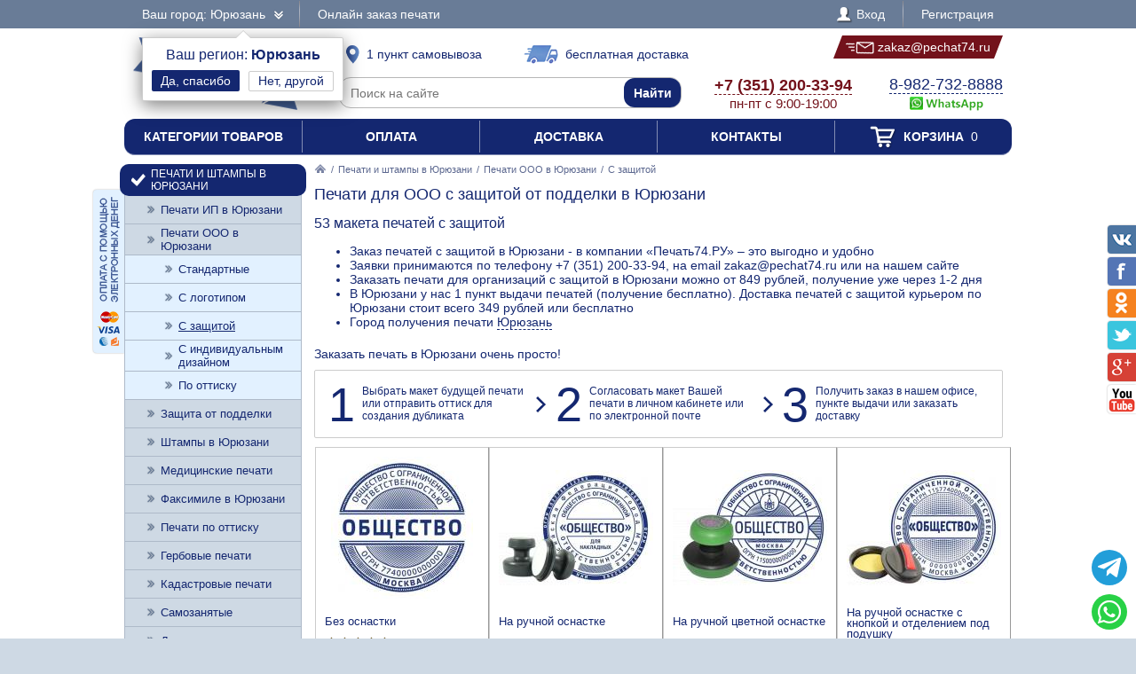

--- FILE ---
content_type: text/html; charset=UTF-8
request_url: https://pechat74.ru/zakaz/pechati-ooo/s-zaschitoi/yuryuzan
body_size: 9434
content:
<!DOCTYPE html PUBLIC "-//W3C//DTD XHTML 1.0 Transitional//EN" "http://www.w3.org/TR/xhtml1/DTD/xhtml1-transitional.dtd"> <html xmlns="http://www.w3.org/1999/xhtml"> <head> <meta http-equiv="Content-Type" content="text/html; charset=UTF-8" /> <title>Печати для ООО с защитой от подделки в Юрюзани от 849 рублей - доставка по Юрюзани 349 рублей или бесплатно, 1 пункт выдачи печатей</title> <link rel="shortcut icon" href="/favicon.ico" /> <link rel="alternate" media="only screen and (max-width: 640px)" href="https://m.pechat74.ru/zakaz/pechati-ooo/s-zaschitoi/yuryuzan" /> <link rel="stylesheet" type="text/css" href="/js/jquery-ui/jquery-ui.min.css" /> <link rel="stylesheet" type="text/css" href="/js/fancybox/source/jquery.fancybox.css" /> <link rel="stylesheet" type="text/css" href="/js/arcticmodal/jquery.arcticmodal.css" /> <link rel="stylesheet" type="text/css" href="/js/leaflet/leaflet.css" /> <link rel="stylesheet" type="text/css" href="/js/Leaflet.fullscreen-gh-pages/dist/leaflet.fullscreen.css" /> <link rel="stylesheet" type="text/css" href="/css/admin.css" /> <link rel="stylesheet" type="text/css" href="/css/styles.css" /> <script type="text/javascript" src="/js/jquery.min.js"></script> <script type="text/javascript" src="/js/jquery.mobile.min.js"></script> <script type="text/javascript" src="/js/jquery.mousewheel.min.js"></script> <script type="text/javascript" src="/js/jquery-ui/jquery-ui.min.js"></script> <script type="text/javascript" src="/js/fancybox/source/jquery.fancybox.pack.js"></script> <script type="text/javascript" src="/js/arcticmodal/jquery.arcticmodal.min.js"></script> <script type="text/javascript" src="/js/jquery.mask.min.js"></script> <script type="text/javascript" src="/js/clipboard.min.js"></script> <script type="text/javascript" src="/js/leaflet/leaflet.js"></script> <script type="text/javascript" src="/js/Leaflet.fullscreen-gh-pages/dist/Leaflet.fullscreen.min.js"></script> <script type="text/javascript">var change_city_url='/zakaz/pechati-ooo/s-zaschitoi';</script> <script type="text/javascript" src="/js/scripts.js"></script> <script type="text/javascript" src="/js/admin.js?m=1769753050"></script> <script type="text/javascript">setInterval(function(){$.get('/auth.php');},540000);</script> </head> <body class="unselectable"> <div class="wrapper"> <div class="top_bg"> <div class="top"> <div class="top_city"> <a class="change_city_link">Ваш город: Юрюзань <span class="top_city_icon"></span></a> <div class="top_city_confirm"> <span class="top_city_confirm_name">Ваш регион: <span class="top_city_confirm_bold">Юрюзань</span></span><br /> <form action="/city.php" method="post"> <input type="hidden" name="id" value="15000022" /> <input type="hidden" name="url" value="/zakaz/pechati-ooo/s-zaschitoi/yuryuzan" /> <input type="submit" value="Да, спасибо" /> </form><a class="change_city_link">Нет, другой</a></div> </div> <ul class="top_menu"> <li><a href="/order">Онлайн заказ печати</a></li> </ul> <ul class="top_menu top_menu_right"> <li><a class="modal" href="/login"><span class="top_user"><span class="top_user_icon"></span> Вход</span></a></li> <li><a class="modal" href="/register">Регистрация</a></li> </ul> <div class="clear"></div> </div> </div> <div class="header"> <a class="header_logo" href="/yuryuzan"><span class="header_logo_top">интернет-магазин</span> <img src="/img/logo/74.png" alt="Печать74.РУ" /> <span class="header_logo_bottom">печати и штампы</span></a> <a class="header_delivery_pickup" href="/contacts/yuryuzan"><span class="header_delivery_icon header_delivery_icon_pickup"></span>1 пункт самовывоза</a> <a class="header_delivery_door" href="/delivery/yuryuzan"><span class="header_delivery_icon header_delivery_icon_door"></span>бесплатная доставка</a> <a class="header_mail" href="mailto:zakaz@pechat74.ru" data-clipboard-text="zakaz@pechat74.ru" onclick="return false"><span class="header_mail_left"></span> <img src="/img/mail.png" alt="pic" /> zakaz@pechat74.ru <span class="header_mail_right"></span></a> <form class="header_search" action="https://ya.ru/search/" method="get"><input type="hidden" name="site" value="pechat74.ru" /><input type="text" name="text" placeholder="Поиск на сайте" /><input type="submit" value="Найти" /></form> <div class="header_contacts"><a href="tel:+73512003394"><big>+7 (351) 200-33-94</big><br />пн-пт с 9:00-19:00</a></div> <div class="header_feedback"><a target="_blank" href="https://wa.me/79827328888?text=%D0%97%D0%B4%D1%80%D0%B0%D0%B2%D1%81%D1%82%D0%B2%D1%83%D0%B9%D1%82%D0%B5%21+%D0%A5%D0%BE%D1%87%D1%83+%D0%B7%D0%B0%D0%BA%D0%B0%D0%B7%D0%B0%D1%82%D1%8C+%D0%9F%D0%B5%D1%87%D0%B0%D1%82%D0%B8+%D0%B4%D0%BB%D1%8F+%D0%BE%D1%80%D0%B3%D0%B0%D0%BD%D0%B8%D0%B7%D0%B0%D1%86%D0%B8%D0%B9+%D1%81+%D0%B7%D0%B0%D1%89%D0%B8%D1%82%D0%BE%D0%B9+%D0%B2+%D0%AE%D1%80%D1%8E%D0%B7%D0%B0%D0%BD%D0%B8"><big>8-982-732-8888</big><br />&nbsp;<img src="/img/header_whatsapp.png" alt="WhatsApp" /></a>&nbsp;</div> <div class="clear"></div> </div> <ul class="header_menu"><li><a href="/categories">Категории товаров</a></li><li><a href="/payment">Оплата</a></li><li><a href="/delivery/yuryuzan">Доставка</a></li><li><a href="/contacts/yuryuzan">Контакты</a></li><li><a href="/cart"><span class="header_cart"><span class="header_cart_icon"></span> Корзина<span class="header_cart_count"> 0</span></span></a></li></ul> <div class="layout_wrapper"> <div class="layout"> <div class="layout_center"> <div class="content"> <div class="nav"><a href="/yuryuzan"><img src="/img/root.png" alt="Главная" /></a> / <a href="/zakaz/yuryuzan">Печати и штампы в Юрюзани</a> / <a href="/zakaz/pechati-ooo/yuryuzan">Печати ООО в Юрюзани</a> / <span>С защитой</span></div> <h1>Печати для ООО с защитой от подделки в Юрюзани</h1> <h2>53 макета печатей с защитой</h2> <p><ul> <li>Заказ печатей с защитой в Юрюзани - в компании «Печать74.РУ» – это выгодно и удобно</li> <li>Заявки принимаются по телефону +7 (351) 200-33-94, на email zakaz@pechat74.ru или на нашем сайте</li> <li>Заказать печати для организаций с защитой в Юрюзани можно от 849 рублей, получение уже через 1-2 дня</li> <li> В Юрюзани у нас 1 пункт выдачи печатей (получение бесплатно). Доставка печатей с защитой курьером по Юрюзани стоит всего 349 рублей или бесплатно </li> <li>Город получения печати <a class="change_city_link" style="border-bottom:1px dashed #142770">Юрюзань</a></li> </ul> </p> <div class="root_dev_steps_title">Заказать печать в Юрюзани очень просто!</div> <div class="root_dev_steps"><ul><li><span>1</span> Выбрать макет будущей печати или отправить оттиск для создания дубликата</li><li><span>2</span> Согласовать макет Вашей печати в личном кабинете или по электронной почте</li><li><span>3</span> Получить заказ в нашем офисе, пункте выдачи или заказать доставку</li></ul></div> <div class="items_list_wrapper"><ul class="items_list"><li><div class="items_list_item"> <table class="items_list_link"> <tr><td class="items_list_photo"><a href="/zakaz/pechati-ooo/s-zaschitoi/619330-bez-osnastki"><img src="/resize/list/files/models/29z-01.jpg" alt="" data-hover="/resize/list/files/models/ooo-zsch-2.jpg|/resize/list/files/models/pechati-obrazec-ooo-79.jpg|/resize/list/files/models/ooo-11-2.jpg" /></a></td></tr> <tr><td class="items_list_name"><a href="/zakaz/pechati-ooo/s-zaschitoi/619330-bez-osnastki">Без оснастки</a></td></tr> </table> <div class="stars_bg item_rating" data-url="/rate.php" data-item="619330" data-token="c996500b670166e9c1da71220de58d1d"><div class="stars" style="width:100%"></div></div> <div class="items_list_price">от 849 руб.</div> <a class="items_list_order" href="/zakaz/pechati-ooo/s-zaschitoi/619330-bez-osnastki">Подробнее</a> <div class="clear"></div> </div></li><li><div class="items_list_item"> <table class="items_list_link"> <tr><td class="items_list_photo"><a href="/zakaz/pechati-ooo/s-zaschitoi/745813-na-ruchnoi-osnastke"><img src="/resize-ml/files/models/pechati-obrazec-ooo-79.jpg/files/items/dsc02283.png/photo.jpg" alt="" data-hover="/resize-ml/files/models/pechati-obrazec-ooo-40.jpg/files/items/dsc02283.png/photo.jpg|/resize-ml/files/models/08z-01.jpg/files/items/dsc02283.png/photo.jpg|/resize-ml/files/models/26z-01.jpg/files/items/dsc02283.png/photo.jpg" /></a></td></tr> <tr><td class="items_list_name"><a href="/zakaz/pechati-ooo/s-zaschitoi/745813-na-ruchnoi-osnastke">На ручной оснастке</a></td></tr> </table> <div class="item_pad_info">Без подушки</div> <div class="items_list_price">от 997 руб.</div> <a class="items_list_order" href="/zakaz/pechati-ooo/s-zaschitoi/745813-na-ruchnoi-osnastke">Подробнее</a> <div class="clear"></div> </div></li><li><div class="items_list_item"> <table class="items_list_link"> <tr><td class="items_list_photo"><a href="/zakaz/pechati-ooo/s-zaschitoi/601372-na-ruchnoi-tsvetnoi-osnastke"><img src="/resize-ml/files/models/39z-01.jpg/files/items/zelenaya.png/photo.jpg" alt="" data-hover="/resize-ml/files/models/13z-01.jpg/files/items/zelenaya.png/photo.jpg|/resize-ml/files/models/pechati-obrazec-ooo100.jpg/files/items/zelenaya.png/photo.jpg|/resize-ml/files/models/pechati-obrazec-ooo-99.jpg/files/items/zelenaya.png/photo.jpg" /></a></td></tr> <tr><td class="items_list_name"><a href="/zakaz/pechati-ooo/s-zaschitoi/601372-na-ruchnoi-tsvetnoi-osnastke">На ручной цветной оснастке</a></td></tr> </table> <div class="item_pad_info">Цветная оснастка без подушки</div> <div class="items_list_price">от 1 098 руб.</div> <a class="items_list_order" href="/zakaz/pechati-ooo/s-zaschitoi/601372-na-ruchnoi-tsvetnoi-osnastke">Подробнее</a> <div class="clear"></div> </div></li><li><div class="items_list_item"> <table class="items_list_link"> <tr><td class="items_list_photo"><a href="/zakaz/pechati-ooo/s-zaschitoi/468849-na-ruchnoi-osnastke-s-knopkoi-i-otdeleniem-pod-podushku"><img src="/resize-ml/files/models/28z-01.jpg/files/items/1-3.png/photo.jpg" alt="" data-hover="/resize-ml/files/models/14z-01.jpg/files/items/1-3.png/photo.jpg|/resize-ml/files/models/ooo-zsch-1.jpg/files/items/1-3.png/photo.jpg|/resize-ml/files/models/pechati-obrazec-ooo-47.jpg/files/items/1-3.png/photo.jpg" /></a></td></tr> <tr><td class="items_list_name"><a href="/zakaz/pechati-ooo/s-zaschitoi/468849-na-ruchnoi-osnastke-s-knopkoi-i-otdeleniem-pod-podushku">На ручной оснастке с кнопкой и отделением под подушку</a></td></tr> </table> <div class="item_pad_info">С красной кнопкой и подушкой</div> <div class="items_list_price">от 1 148 руб.</div> <a class="items_list_order" href="/zakaz/pechati-ooo/s-zaschitoi/468849-na-ruchnoi-osnastke-s-knopkoi-i-otdeleniem-pod-podushku">Подробнее</a> <div class="clear"></div> </div></li><li><div class="items_list_item"> <table class="items_list_link"> <tr><td class="items_list_photo"><a href="/zakaz/pechati-ooo/s-zaschitoi/672378-na-avtomaticheskoi-osnastke-colop-r40-s-zaschitnoi-kryshkoi"><img src="/resize-ml/files/models/pechati-obrazec-ooo-46.jpg/files/items/colop-r40-cover-1-7.png/photo.jpg" alt="" data-hover="/resize-ml/files/models/20z-01.jpg/files/items/colop-r40-cover-1-7.png/photo.jpg|/resize-ml/files/models/ooo-9.jpg/files/items/colop-r40-cover-1-7.png/photo.jpg|/resize-ml/files/models/15z-01.jpg/files/items/colop-r40-cover-1-7.png/photo.jpg" /></a></td></tr> <tr><td class="items_list_name"><a href="/zakaz/pechati-ooo/s-zaschitoi/672378-na-avtomaticheskoi-osnastke-colop-r40-s-zaschitnoi-kryshkoi">На автоматической оснастке Colop R40 с защитной крышкой</a></td></tr> </table> <div class="item_pad_info">Автоматическая оснастка с подушкой</div> <div class="items_list_price">от 1 398 руб.</div> <a class="items_list_order" href="/zakaz/pechati-ooo/s-zaschitoi/672378-na-avtomaticheskoi-osnastke-colop-r40-s-zaschitnoi-kryshkoi">Подробнее</a> <div class="clear"></div> </div></li><li><div class="items_list_item"> <table class="items_list_link"> <tr><td class="items_list_photo"><a href="/zakaz/pechati-ooo/s-zaschitoi/816617-na-avtomaticheskoi-osnastke-trodat-printy"><img src="/resize-ml/files/models/ooo-14.jpg/files/items/4642-black.png/photo.jpg" alt="" data-hover="/resize-ml/files/models/ooo-11-2.jpg/files/items/4642-black.png/photo.jpg|/resize-ml/files/models/09-05-maket-2.jpg/files/items/4642-black.png/photo.jpg|/resize-ml/files/models/03z-01.jpg/files/items/4642-black.png/photo.jpg" /></a></td></tr> <tr><td class="items_list_name"><a href="/zakaz/pechati-ooo/s-zaschitoi/816617-na-avtomaticheskoi-osnastke-trodat-printy">На автоматической оснастке Trodat Printy</a></td></tr> </table> <div class="item_pad_info">Автоматическая оснастка с подушкой</div> <div class="items_list_price">от 1 398 руб.</div> <a class="items_list_order" href="/zakaz/pechati-ooo/s-zaschitoi/816617-na-avtomaticheskoi-osnastke-trodat-printy">Подробнее</a> <div class="clear"></div> </div></li><li><div class="items_list_item"> <table class="items_list_link"> <tr><td class="items_list_photo"><a href="/zakaz/pechati-ooo/s-zaschitoi/325077-na-karmannoi-osnastke-colop-mouse"><img src="/resize-ml/files/models/prestij-zashita.jpg/files/items/colop-mouse-chernyi.png/photo.jpg" alt="" data-hover="/resize-ml/files/models/pechati-obrazec-ooo-97.jpg/files/items/colop-mouse-chernyi.png/photo.jpg|/resize-ml/files/models/pechati-obrazec-ooo-95.jpg/files/items/colop-mouse-chernyi.png/photo.jpg|/resize-ml/files/models/03z-01.jpg/files/items/colop-mouse-chernyi.png/photo.jpg" /></a></td></tr> <tr><td class="items_list_name"><a href="/zakaz/pechati-ooo/s-zaschitoi/325077-na-karmannoi-osnastke-colop-mouse">На карманной оснастке Colop Mouse</a></td></tr> </table> <div class="item_pad_info">Компактная оснастка с подушкой</div> <div class="items_list_price">от 1 498 руб.</div> <a class="items_list_order" href="/zakaz/pechati-ooo/s-zaschitoi/325077-na-karmannoi-osnastke-colop-mouse">Подробнее</a> <div class="clear"></div> </div></li><li><div class="items_list_item"> <table class="items_list_link"> <tr><td class="items_list_photo"><a href="/zakaz/pechati-ooo/s-zaschitoi/826202-na-karmannoi-osnastke-trodat-micro-9342"><img src="/resize-ml/files/models/ooo-zsch-7.jpg/files/items/trodat-9342-black.jpg/photo.jpg" alt="" data-hover="/resize-ml/files/models/ooo-15.jpg/files/items/trodat-9342-black.jpg/photo.jpg|/resize-ml/files/models/ooo-zsch-6.jpg/files/items/trodat-9342-black.jpg/photo.jpg|/resize-ml/files/models/10z-01.jpg/files/items/trodat-9342-black.jpg/photo.jpg" /></a></td></tr> <tr><td class="items_list_name"><a href="/zakaz/pechati-ooo/s-zaschitoi/826202-na-karmannoi-osnastke-trodat-micro-9342">На карманной оснастке Trodat micro 9342</a></td></tr> </table> <div class="item_pad_info">Компактная оснастка с подушкой</div> <div class="items_list_price">1 498 руб.</div> <a class="items_list_order" href="/zakaz/pechati-ooo/s-zaschitoi/826202-na-karmannoi-osnastke-trodat-micro-9342">Подробнее</a> <div class="clear"></div> </div></li><li><div class="items_list_item"> <table class="items_list_link"> <tr><td class="items_list_photo"><a href="/zakaz/pechati-ooo/s-zaschitoi/412027-na-avtomaticheskoi-osnastke-trodat-printy"><img src="/resize-ml/files/models/24z-01.jpg/files/items/4642-gerb-1.png/photo.jpg" alt="" data-hover="/resize-ml/files/models/38z-01.jpg/files/items/4642-gerb-1.png/photo.jpg|/resize-ml/files/models/ooo-zsch-1.jpg/files/items/4642-gerb-1.png/photo.jpg|/resize-ml/files/models/ooo-zsch-4.jpg/files/items/4642-gerb-1.png/photo.jpg" /></a></td></tr> <tr><td class="items_list_name"><a href="/zakaz/pechati-ooo/s-zaschitoi/412027-na-avtomaticheskoi-osnastke-trodat-printy">На автоматической оснастке Trodat Printy</a></td></tr> </table> <div class="item_pad_info">Автоматическая оснастка с подушкой</div> <div class="items_list_price">от 1 548 руб.</div> <a class="items_list_order" href="/zakaz/pechati-ooo/s-zaschitoi/412027-na-avtomaticheskoi-osnastke-trodat-printy">Подробнее</a> <div class="clear"></div> </div></li><li><div class="items_list_item"> <table class="items_list_link"> <tr><td class="items_list_photo"><a href="/zakaz/pechati-ooo/s-zaschitoi/120200-na-avtomaticheskoi-osnastke-shiny-printer"><img src="/resize-ml/files/models/24z-01.jpg/files/items/chernyi-1-2.png/photo.jpg" alt="" data-hover="/resize-ml/files/models/pechati-obrazec-ooo-46.jpg/files/items/chernyi-1-2.png/photo.jpg|/resize-ml/files/models/pechati-obrazec-ooo-79.jpg/files/items/chernyi-1-2.png/photo.jpg|/resize-ml/files/models/20z-01.jpg/files/items/chernyi-1-2.png/photo.jpg" /></a></td></tr> <tr><td class="items_list_name"><a href="/zakaz/pechati-ooo/s-zaschitoi/120200-na-avtomaticheskoi-osnastke-shiny-printer">На автоматической оснастке Shiny Printer</a></td></tr> </table> <div class="item_pad_info">Автоматическая оснастка с подушкой</div> <div class="items_list_price">1 699 руб.</div> <a class="items_list_order" href="/zakaz/pechati-ooo/s-zaschitoi/120200-na-avtomaticheskoi-osnastke-shiny-printer">Подробнее</a> <div class="clear"></div> </div></li><li><div class="items_list_item"> <table class="items_list_link"> <tr><td class="items_list_photo"><a href="/zakaz/pechati-ooo/s-zaschitoi/586735-na-karmannoi-osnastke-trodat-9440"><img src="/resize-ml/files/models/pechati-obrazec-ooo100.jpg/files/items/9440-chernaya.png/photo.jpg" alt="" data-hover="/resize-ml/files/models/ooo-zsch-2.jpg/files/items/9440-chernaya.png/photo.jpg|/resize-ml/files/models/pechati-obrazec-ooo-44.jpg/files/items/9440-chernaya.png/photo.jpg|/resize-ml/files/models/23z-01.jpg/files/items/9440-chernaya.png/photo.jpg" /></a></td></tr> <tr><td class="items_list_name"><a href="/zakaz/pechati-ooo/s-zaschitoi/586735-na-karmannoi-osnastke-trodat-9440">На карманной оснастке Trodat 9440</a></td></tr> </table> <div class="stars_bg item_rating" data-url="/rate.php" data-item="586735" data-token="c996500b670166e9c1da71220de58d1d"><div class="stars" style="width:100%"></div></div> <div class="items_list_price">1 848 руб.</div> <a class="items_list_order" href="/zakaz/pechati-ooo/s-zaschitoi/586735-na-karmannoi-osnastke-trodat-9440">Подробнее</a> <div class="clear"></div> </div></li><li><div class="items_list_item"> <table class="items_list_link"> <tr><td class="items_list_photo"><a href="/zakaz/pechati-ooo/s-zaschitoi/215413-na-karmannoi-osnastke-colop-pocket"><img src="/resize-ml/files/models/pechati-obrazec-ooo-97.jpg/files/items/colop-pocket-stamp-r40-chernyi-1.png/photo.jpg" alt="" data-hover="/resize-ml/files/models/ooo-zsch-5.jpg/files/items/colop-pocket-stamp-r40-chernyi-1.png/photo.jpg|/resize-ml/files/models/pechati-obrazec-ooo-47.jpg/files/items/colop-pocket-stamp-r40-chernyi-1.png/photo.jpg|/resize-ml/files/models/38z-01.jpg/files/items/colop-pocket-stamp-r40-chernyi-1.png/photo.jpg" /></a></td></tr> <tr><td class="items_list_name"><a href="/zakaz/pechati-ooo/s-zaschitoi/215413-na-karmannoi-osnastke-colop-pocket">На карманной оснастке Colop Pocket</a></td></tr> </table> <div class="item_pad_info">Компактная оснастка с подушкой</div> <div class="items_list_price">от 1 948 руб.</div> <a class="items_list_order" href="/zakaz/pechati-ooo/s-zaschitoi/215413-na-karmannoi-osnastke-colop-pocket">Подробнее</a> <div class="clear"></div> </div></li><li><div class="items_list_item"> <table class="items_list_link"> <tr><td class="items_list_photo"><a href="/zakaz/pechati-ooo/s-zaschitoi/591833-na-karmannoi-osnastke-shiny-handy-stamp"><img src="/resize-ml/files/models/ooo-13.jpg/files/items/15899084.png/photo.jpg" alt="" data-hover="/resize-ml/files/models/ooo-zsch-1.jpg/files/items/15899084.png/photo.jpg|/resize-ml/files/models/ooo-zsch-8.jpg/files/items/15899084.png/photo.jpg|/resize-ml/files/models/ooo-zsch-5.jpg/files/items/15899084.png/photo.jpg" /></a></td></tr> <tr><td class="items_list_name"><a href="/zakaz/pechati-ooo/s-zaschitoi/591833-na-karmannoi-osnastke-shiny-handy-stamp">На карманной оснастке Shiny Handy Stamp</a></td></tr> </table> <div class="stars_bg item_rating" data-url="/rate.php" data-item="591833" data-token="c996500b670166e9c1da71220de58d1d"><div class="stars" style="width:100%"></div></div> <div class="items_list_price">от 2 725 руб.</div> <a class="items_list_order" href="/zakaz/pechati-ooo/s-zaschitoi/591833-na-karmannoi-osnastke-shiny-handy-stamp">Подробнее</a> <div class="clear"></div> </div></li><li><div class="items_list_item"> <table class="items_list_link"> <tr><td class="items_list_photo"><a href="/zakaz/pechati-ooo/s-zaschitoi/216854-na-ruchnoi-metallicheskoi-osnastke-s-otdeleniem-pod-podushku"><img src="/resize-ml/files/models/pechati-obrazec-ooo-99.jpg/files/items/dsc02329.png/photo.jpg" alt="" data-hover="/resize-ml/files/models/26z-01.jpg/files/items/dsc02329.png/photo.jpg|/resize-ml/files/models/ooo-zsch-4.jpg/files/items/dsc02329.png/photo.jpg|/resize-ml/files/models/40z-01.jpg/files/items/dsc02329.png/photo.jpg" /></a></td></tr> <tr><td class="items_list_name"><a href="/zakaz/pechati-ooo/s-zaschitoi/216854-na-ruchnoi-metallicheskoi-osnastke-s-otdeleniem-pod-podushku">На ручной металлической оснастке с отделением под подушку</a></td></tr> </table> <div class="item_pad_info">Отдельная секция с подушкой</div> <div class="items_list_price">от 2 809 руб.</div> <a class="items_list_order" href="/zakaz/pechati-ooo/s-zaschitoi/216854-na-ruchnoi-metallicheskoi-osnastke-s-otdeleniem-pod-podushku">Подробнее</a> <div class="clear"></div> </div></li><li><div class="items_list_item"> <table class="items_list_link"> <tr><td class="items_list_photo"><a href="/zakaz/pechati-ooo/s-zaschitoi/651488-na-ruchnoi-metallicheskoi-osnastke"><img src="/resize-ml/files/models/pechati-obrazec-ooo-46.jpg/files/items/brelok-knopka-d42-silver.jpg/photo.jpg" alt="" data-hover="/resize-ml/files/models/10z-01.jpg/files/items/brelok-knopka-d42-silver.jpg/photo.jpg|/resize-ml/files/models/26z-01.jpg/files/items/brelok-knopka-d42-silver.jpg/photo.jpg|/resize-ml/files/models/09-05-maket-2.jpg/files/items/brelok-knopka-d42-silver.jpg/photo.jpg" /></a></td></tr> <tr><td class="items_list_name"><a href="/zakaz/pechati-ooo/s-zaschitoi/651488-na-ruchnoi-metallicheskoi-osnastke">На ручной металлической оснастке</a></td></tr> </table> <div class="item_pad_info">Брелок с кнопкой и подушкой</div> <div class="items_list_price">от 3 299 руб.</div> <a class="items_list_order" href="/zakaz/pechati-ooo/s-zaschitoi/651488-na-ruchnoi-metallicheskoi-osnastke">Подробнее</a> <div class="clear"></div> </div></li><li><div class="items_list_item"> <table class="items_list_link"> <tr><td class="items_list_photo"><a href="/zakaz/pechati-ooo/s-zaschitoi/291402-na-metallicheskoi-avtomaticheskoi-osnastke-trodat-52045"><img src="/resize-ml/files/models/ooo-15.jpg/files/items/trodat-52045-2-0.jpg/photo.jpg" alt="" data-hover="/resize-ml/files/models/03z-01.jpg/files/items/trodat-52045-2-0.jpg/photo.jpg|/resize-ml/files/models/pechati-obrazec-ooo100.jpg/files/items/trodat-52045-2-0.jpg/photo.jpg|/resize-ml/files/models/pechati-obrazec-ooo-44.jpg/files/items/trodat-52045-2-0.jpg/photo.jpg" /></a></td></tr> <tr><td class="items_list_name"><a href="/zakaz/pechati-ooo/s-zaschitoi/291402-na-metallicheskoi-avtomaticheskoi-osnastke-trodat-52045">На металлической автоматической оснастке Trodat 52045</a></td></tr> </table> <div class="item_pad_info">Профессиональная оснастка с подушкой</div> <div class="items_list_price">3 319 руб.</div> <a class="items_list_order" href="/zakaz/pechati-ooo/s-zaschitoi/291402-na-metallicheskoi-avtomaticheskoi-osnastke-trodat-52045">Подробнее</a> <div class="clear"></div> </div></li><li><div class="items_list_item"> <table class="items_list_link"> <tr><td class="items_list_photo"><a href="/zakaz/pechati-ooo/s-zaschitoi/346665-na-metallicheskoi-osnastke-sabina-diametrom-42-mm-so-vstroennoi-podushkoi"><img src="/resize-ml/files/models/pechati-obrazec-ooo-96.jpg/files/items/sabina-42-knopka.png/photo.jpg" alt="" data-hover="/resize-ml/files/models/pechati-obrazec-ooo-99.jpg/files/items/sabina-42-knopka.png/photo.jpg|/resize-ml/files/models/02z-01.jpg/files/items/sabina-42-knopka.png/photo.jpg|/resize-ml/files/models/ooo-14.jpg/files/items/sabina-42-knopka.png/photo.jpg" /></a></td></tr> <tr><td class="items_list_name"><a href="/zakaz/pechati-ooo/s-zaschitoi/346665-na-metallicheskoi-osnastke-sabina-diametrom-42-mm-so-vstroennoi-podushkoi">На металлической оснастке Сабина диаметром 42 мм со встроенной подушкой</a></td></tr> </table> <div class="item_pad_info">С кнопкой и подушкой</div> <div class="items_list_price">3 348 руб.</div> <a class="items_list_order" href="/zakaz/pechati-ooo/s-zaschitoi/346665-na-metallicheskoi-osnastke-sabina-diametrom-42-mm-so-vstroennoi-podushkoi">Подробнее</a> <div class="clear"></div> </div></li><li><div class="items_list_item"> <table class="items_list_link"> <tr><td class="items_list_photo"><a href="/zakaz/pechati-ooo/s-zaschitoi/728990-na-osnastke-klassa-premium"><img src="/resize-ml/files/models/ooo-11-2.jpg/files/items/magnetik-sereb.png/photo.jpg" alt="" data-hover="/resize-ml/files/models/ooo-zsch-7.jpg/files/items/magnetik-sereb.png/photo.jpg|/resize-ml/files/models/ooo-9.jpg/files/items/magnetik-sereb.png/photo.jpg|/resize-ml/files/models/ooo-zsch-8.jpg/files/items/magnetik-sereb.png/photo.jpg" /></a></td></tr> <tr><td class="items_list_name"><a href="/zakaz/pechati-ooo/s-zaschitoi/728990-na-osnastke-klassa-premium">На оснастке класса &quot;Премиум&quot;</a></td></tr> </table> <div class="item_pad_info">Магнитное крепление и подушка</div> <div class="items_list_price">от 3 839 руб.</div> <a class="items_list_order" href="/zakaz/pechati-ooo/s-zaschitoi/728990-na-osnastke-klassa-premium">Подробнее</a> <div class="clear"></div> </div></li><li><div class="items_list_item"> <table class="items_list_link"> <tr><td class="items_list_photo"><a href="/zakaz/pechati-ooo/s-zaschitoi/852639-na-metallicheskoi-osnastke-klassa-elit"><img src="/resize-ml/files/models/ooo-11-2.jpg/files/items/kompakt-r40-black-ofl-1.png/photo.jpg" alt="" data-hover="/resize-ml/files/models/28z-01.jpg/files/items/kompakt-r40-black-ofl-1.png/photo.jpg|/resize-ml/files/models/14z-01.jpg/files/items/kompakt-r40-black-ofl-1.png/photo.jpg|/resize-ml/files/models/08z-01.jpg/files/items/kompakt-r40-black-ofl-1.png/photo.jpg" /></a></td></tr> <tr><td class="items_list_name"><a href="/zakaz/pechati-ooo/s-zaschitoi/852639-na-metallicheskoi-osnastke-klassa-elit">На металлической оснастке класса &quot;Элит&quot;</a></td></tr> </table> <div class="item_pad_info">В чехле из натуральной кожи и подушкой</div> <div class="items_list_price">от 3 987 руб.</div> <a class="items_list_order" href="/zakaz/pechati-ooo/s-zaschitoi/852639-na-metallicheskoi-osnastke-klassa-elit">Подробнее</a> <div class="clear"></div> </div></li><li><div class="items_list_item"> <table class="items_list_link"> <tr><td class="items_list_photo"><a href="/zakaz/pechati-ooo/s-zaschitoi/226728-na-avtomaticheskoi-metallicheskoi-osnastke-colop-r3040"><img src="/resize-ml/files/models/02z-01.jpg/files/items/colop-expert-line-3040-1.png/photo.jpg" alt="" data-hover="/resize-ml/files/models/pechati-obrazec-ooo-44.jpg/files/items/colop-expert-line-3040-1.png/photo.jpg|/resize-ml/files/models/39z-01.jpg/files/items/colop-expert-line-3040-1.png/photo.jpg|/resize-ml/files/models/01z-01.jpg/files/items/colop-expert-line-3040-1.png/photo.jpg" /></a></td></tr> <tr><td class="items_list_name"><a href="/zakaz/pechati-ooo/s-zaschitoi/226728-na-avtomaticheskoi-metallicheskoi-osnastke-colop-r3040">На автоматической металлической оснастке Colop R3040</a></td></tr> </table> <div class="item_pad_info">Профессиональная оснастка с подушкой</div> <div class="items_list_price">4 339 руб.</div> <a class="items_list_order" href="/zakaz/pechati-ooo/s-zaschitoi/226728-na-avtomaticheskoi-metallicheskoi-osnastke-colop-r3040">Подробнее</a> <div class="clear"></div> </div></li></ul></div> <div class="section_list_show"><a class="button">Показать еще 49 оснасток</a></div><div class="banner_bottom"><a class="modal" href="/partners"><img src="/img/banner-bottom.jpg" alt=""></a></div> </div> </div> </div> <div class="layout_left"> <ul class="left_menu"> <li><a href="/zakaz/yuryuzan"><span class="left_menu_icon13"></span> Печати и штампы в Юрюзани</a><ul> <li><a href="/zakaz/pechati-ip/yuryuzan">Печати ИП в Юрюзани</a></li> <li><a href="/zakaz/pechati-ooo/yuryuzan">Печати ООО в Юрюзани</a><ul> <li><a href="/zakaz/pechati-ooo/standartnye/yuryuzan">Стандартные</a></li> <li><a href="/zakaz/pechati-ooo/s-logotipom/yuryuzan">С логотипом</a></li> <li><a class="active" href="/zakaz/pechati-ooo/s-zaschitoi/yuryuzan">С защитой</a></li> <li><a href="/zakaz/pechati-ooo/s-individualnym-dizainom/yuryuzan">С индивидуальным дизайном</a></li> <li><a href="/zakaz/pechati-ooo/po-ottisku/yuryuzan">По оттиску</a></li> </ul></li> <li><a href="/zakaz/zaschita-ot-poddelki/yuryuzan">Защита от подделки</a></li> <li><a href="/zakaz/shtampy/yuryuzan">Штампы в Юрюзани</a></li> <li><a href="/zakaz/meditsinskie-pechati/yuryuzan">Медицинские печати</a></li> <li><a href="/zakaz/faksimile/yuryuzan">Факсимиле в Юрюзани</a></li> <li><a href="/zakaz/pechati-po-ottisku/yuryuzan">Печати по оттиску</a></li> <li><a href="/zakaz/gerbovye-pechati/yuryuzan">Гербовые печати</a></li> <li><a href="/zakaz/kadastrovye-pechati/yuryuzan">Кадастровые печати</a></li> <li><a href="/zakaz/samozanyatye/yuryuzan">Самозанятые</a></li> <li><a href="/zakaz/detskie-pechati/yuryuzan">Детские печати</a></li> </ul></li> <li><a href="/osnastki/yuryuzan"><span class="left_menu_icon14"></span> Оснастки для печатей</a><ul> <li><a href="/osnastki/avtomaticheskie/yuryuzan">Автоматические</a><ul> <li><a href="/osnastki/avtomaticheskie/trodat/yuryuzan">Trodat <img src="/resize/icon/files/sections/logo-trodat.png" alt="" /></a></li> <li><a href="/osnastki/avtomaticheskie/colop/yuryuzan">Colop <img src="/resize/icon/files/sections/logo-colop.png" alt="" /></a></li> <li><a href="/osnastki/avtomaticheskie/shiny/yuryuzan">Shiny <img src="/resize/icon/files/sections/logo-shiny.png" alt="" /></a></li> <li><a href="/osnastki/avtomaticheskie/grm/yuryuzan">GRM <img src="/resize/icon/files/sections/logo-grm.png" alt="" /></a></li> </ul></li> <li><a href="/osnastki/karmannye/yuryuzan">Карманные в Юрюзани</a></li> <li><a href="/osnastki/ruchnye-plastmassovye/yuryuzan">Ручные пластмассовые</a></li> <li><a href="/osnastki/metallicheskie/yuryuzan">Металлические</a></li> </ul></li> <li><a href="/datery/yuryuzan"><span class="left_menu_icon15"></span> Датеры в Юрюзани</a></li> <li><a href="/numeratory/yuryuzan"><span class="left_menu_icon16"></span> Нумераторы в Юрюзани</a></li> <li><a href="/samonabornye-pechati/yuryuzan"><span class="left_menu_icon78"></span> Самонаборные печати</a></li> <li><a href="/shtempelnye-raskhodniki/yuryuzan"><span class="left_menu_icon17"></span> Штемпельные подушки и краска</a></li> <li><a href="/futlyary-i-boksy-dlya-osnastok/yuryuzan"><span class="left_menu_icon18"></span> Футляры и боксы для оснасток</a></li> <li><a href="/raskhodnye-materialy/yuryuzan"><span class="left_menu_icon176"></span> Расходные материалы для изготовления печатей</a></li> <li><a href="/opechatyvanie-i-oplombirovanie/yuryuzan"><span class="left_menu_icon187"></span> Металлические печати, пломбираторы в Юрюзани</a></li> <li><a href="/surguchnye-pechati/yuryuzan"><span class="left_menu_icon190"></span> Сургучные печати в Юрюзани</a></li> <li><a href="/relefnye-pechati/yuryuzan"><span class="left_menu_icon191"></span> Рельефные печати</a></li> </ul> <ul class="left_bottom_menu"> <li class="active"><a href="/order"><span class="left_bottom_menu_icon19"></span> Онлайн заказ печати</a></li> <li><a href="https://wa.me/79827328888?text=%D0%97%D0%B4%D1%80%D0%B0%D0%B2%D1%81%D1%82%D0%B2%D1%83%D0%B9%D1%82%D0%B5%21+%D0%A5%D0%BE%D1%87%D1%83+%D0%B7%D0%B0%D0%BA%D0%B0%D0%B7%D0%B0%D1%82%D1%8C+%D0%9F%D0%B5%D1%87%D0%B0%D1%82%D0%B8+%D0%B4%D0%BB%D1%8F+%D0%BE%D1%80%D0%B3%D0%B0%D0%BD%D0%B8%D0%B7%D0%B0%D1%86%D0%B8%D0%B9+%D1%81+%D0%B7%D0%B0%D1%89%D0%B8%D1%82%D0%BE%D0%B9+%D0%B2+%D0%AE%D1%80%D1%8E%D0%B7%D0%B0%D0%BD%D0%B8" target="_blank"><span class="left_bottom_menu_icon20"></span> Помощь специалиста</a></li> <li><a href="/warranty"><span class="left_bottom_menu_icon21"></span> Гарантийные обязательства</a></li> <li><a href="/contacts/yuryuzan"><span class="left_bottom_menu_icon11"></span> Контакты компании</a></li> </ul> <ul class="left_bookmarks"> <li><a href="/payment"><span class="left_bookmarks_payment"></span></a></li> </ul> </div> <div class="clear"></div> </div>  <div class="callback_bg"> <div class="callback"> <div class="callback_title">Заказать бесплатный звонок специалиста</div> <div class="callback_phone"></div> <div class="callback_text">Оставьте свои данные и в ближайшее время с Вами свяжется наш специалист, готовый ответить на любые Ваши вопросы по изготовлению печати, оперативно выполнить заказ, обсудить индивидуальные вопросы сотрудничества.<br />Позвоните нам по телефону <a href="tel:+79827328888">+7 (982) 732-8888</a> или оставьте свои контакты, и мы проконсультируем Вас по всем вопросам.</div> <form class="callback_form" action="/contacts/yuryuzan" method="post"> <input type="hidden" name="token" value="c996500b670166e9c1da71220de58d1d" /> <input type="hidden" name="return_url" value="/zakaz/pechati-ooo/s-zaschitoi/yuryuzan" /> <input type="hidden" name="subject" value="Сообщение в отдел продаж" /> <input type="text" name="name" placeholder="Имя" /> <input type="hidden" name="email" value="" /> <input type="hidden" name="city" value="Юрюзань" /> <input type="text" name="phone" placeholder="Телефон" /> <input type="hidden" name="message" value="Заказать бесплатный звонок специалиста" /> <input type="submit" name="act" value="Отправить" /> </form> <div class="callback_extra">Вы будете довольны сотрудничеством с нашей компанией!</div> <div class="callback_conf"><span class="callback_conf_wrapper"><span class="callback_conf_icon"></span> Мы гарантируем конфиденциальность ваших данных</span></div> </div> </div>  <div class="footer_menu"> <div class="footer_menu_col"> <div class="footer_menu_title">Заказ печатей, штампов</div> <ul class="footer_menu_list"> <li><a href="/zakaz/pechati-ip/yuryuzan">Печати ИП в Юрюзани</a></li> <li><a href="/zakaz/pechati-ooo/yuryuzan">Печати ООО в Юрюзани</a></li> <li><a href="/zakaz/zaschita-ot-poddelki/yuryuzan">Защита от подделки</a></li> <li><a href="/zakaz/shtampy/yuryuzan">Штампы в Юрюзани</a></li> <li><a href="/zakaz/meditsinskie-pechati/yuryuzan">Медицинские печати</a></li> <li><a href="/zakaz/faksimile/yuryuzan">Факсимиле в Юрюзани</a></li> <li><a href="/zakaz/pechati-po-ottisku/yuryuzan">Печати по оттиску</a></li> <li><a href="/zakaz/gerbovye-pechati/yuryuzan">Гербовые печати</a></li> <li><a href="/zakaz/kadastrovye-pechati/yuryuzan">Кадастровые печати</a></li> <li><a href="/zakaz/samozanyatye/yuryuzan">Самозанятые</a></li> <li><a href="/zakaz/detskie-pechati/yuryuzan">Детские печати</a></li> </ul> </div> <div class="footer_menu_col"> <div class="footer_menu_title">Оснастки для печатей</div> <ul class="footer_menu_list"> <li><a href="/osnastki/avtomaticheskie/yuryuzan">Автоматические</a></li> <li class="footer_menu_logos"> <a href="/osnastki/avtomaticheskie/trodat/yuryuzan"><img src="/resize/icon/files/sections/logo-trodat.png" alt="pic" /></a> <a href="/osnastki/avtomaticheskie/colop/yuryuzan"><img src="/resize/icon/files/sections/logo-colop.png" alt="pic" /></a> <a href="/osnastki/avtomaticheskie/shiny/yuryuzan"><img src="/resize/icon/files/sections/logo-shiny.png" alt="pic" /></a> <a href="/osnastki/avtomaticheskie/grm/yuryuzan"><img src="/resize/icon/files/sections/logo-grm.png" alt="pic" /></a> </li> <li><a href="/osnastki/karmannye/yuryuzan">Карманные в Юрюзани</a></li> <li><a href="/osnastki/ruchnye-plastmassovye/yuryuzan">Ручные пластмассовые</a></li> <li><a href="/osnastki/metallicheskie/yuryuzan">Металлические</a></li> <li><a href="/datery/yuryuzan">Датеры в Юрюзани</a></li> <li><a href="/numeratory/yuryuzan">Нумераторы в Юрюзани</a></li> </ul> </div> <div class="footer_menu_col"> <div class="footer_menu_title">Сервис для клиента</div> <ul class="footer_menu_list"> <li><a href="/about">О компании</a></li> <li><a href="https://wa.me/79827328888?text=%D0%97%D0%B4%D1%80%D0%B0%D0%B2%D1%81%D1%82%D0%B2%D1%83%D0%B9%D1%82%D0%B5%21+%D0%A5%D0%BE%D1%87%D1%83+%D0%B7%D0%B0%D0%BA%D0%B0%D0%B7%D0%B0%D1%82%D1%8C+%D0%9F%D0%B5%D1%87%D0%B0%D1%82%D0%B8+%D0%B4%D0%BB%D1%8F+%D0%BE%D1%80%D0%B3%D0%B0%D0%BD%D0%B8%D0%B7%D0%B0%D1%86%D0%B8%D0%B9+%D1%81+%D0%B7%D0%B0%D1%89%D0%B8%D1%82%D0%BE%D0%B9+%D0%B2+%D0%AE%D1%80%D1%8E%D0%B7%D0%B0%D0%BD%D0%B8" target="_blank">Вопросы и ответы</a></li> <li><a href="/order">Онлайн заказ печатей</a></li> <li><a href="/delivery/yuryuzan">Доставка печатей</a></li> <li><a href="/warranty">Гарантийные обязательства</a></li> <li><a href="/documents">Необходимые документы</a></li> <li><a href="/contacts/yuryuzan">Контакты компании</a></li> </ul> </div> <div class="footer_menu_col"> <div class="footer_menu_title">Мы в соцсетях</div> <ul class="footer_menu_list"> <li><a href="https://vk.com/" target="_blank"><span class="footer_social"><span class="footer_social_icon_vk"></span> Вконтакте</span></a></li> <li><a href="https://twitter.com/" target="_blank"><span class="footer_social"><span class="footer_social_icon_tw"></span> Twitter</span></a></li> <li><a href="https://ok.ru/group/" target="_blank"><span class="footer_social"><span class="footer_social_icon_od"></span> Одноклассники</span></a></li> <li><a href="https://www.facebook.com/" target="_blank"><span class="footer_social"><span class="footer_social_icon_fb"></span> Facebook</span></a></li> <li><a href="https://plus.google.com/+" target="_blank"><span class="footer_social"><span class="footer_social_icon_gp"></span> Google+</span></a></li> </ul> <br /><a onclick="document.cookie='pt_lt=mobile; path=/; domain=.pechat74.ru'" href="https://m.pechat74.ru/zakaz/pechati-ooo/s-zaschitoi/yuryuzan">Мобильная версия</a> </div> <div class="clear"></div> </div> <div class="header footer"> <a class="header_logo" href="/yuryuzan"><span class="header_logo_top">интернет-магазин</span> <img src="/img/logo/74.png" alt="Печать74.РУ" /> <span class="header_logo_bottom">печати и штампы</span></a> <a class="header_delivery_pickup" href="/contacts/yuryuzan"><span class="header_delivery_icon header_delivery_icon_pickup"></span>1 пункт самовывоза</a> <a class="header_delivery_door" href="/delivery/yuryuzan"><span class="header_delivery_icon header_delivery_icon_door"></span>бесплатная доставка</a> <a class="header_mail" href="mailto:zakaz@pechat74.ru" data-clipboard-text="zakaz@pechat74.ru" onclick="return false"><span class="header_mail_left"></span> <img src="/img/mail.png" alt="pic" /> zakaz@pechat74.ru <span class="header_mail_right"></span></a> <form class="header_search" action="https://ya.ru/search/" method="get"><input type="hidden" name="site" value="pechat74.ru" /><input type="text" name="text" placeholder="Поиск на сайте" /><input type="submit" value="Найти" /></form> <div class="header_contacts"><a href="tel:+73512003394"><big>+7 (351) 200-33-94</big><br />пн-пт с 9:00-19:00</a></div> <div class="header_feedback"><a target="_blank" href="https://wa.me/79827328888?text=%D0%97%D0%B4%D1%80%D0%B0%D0%B2%D1%81%D1%82%D0%B2%D1%83%D0%B9%D1%82%D0%B5%21+%D0%A5%D0%BE%D1%87%D1%83+%D0%B7%D0%B0%D0%BA%D0%B0%D0%B7%D0%B0%D1%82%D1%8C+%D0%9F%D0%B5%D1%87%D0%B0%D1%82%D0%B8+%D0%B4%D0%BB%D1%8F+%D0%BE%D1%80%D0%B3%D0%B0%D0%BD%D0%B8%D0%B7%D0%B0%D1%86%D0%B8%D0%B9+%D1%81+%D0%B7%D0%B0%D1%89%D0%B8%D1%82%D0%BE%D0%B9+%D0%B2+%D0%AE%D1%80%D1%8E%D0%B7%D0%B0%D0%BD%D0%B8"><big>8-982-732-8888</big><br />&nbsp;<img src="/img/header_whatsapp.png" alt="WhatsApp" /></a>&nbsp;</div> <div class="clear"></div> </div> <div class="footer_subscribe_bg"> <div class="footer_subscribe"> <a class="footer_payment_methods" href="/payment">Оплата с помощью<br />электронных денег<br /><img src="/img/footer_payment_methods.png" alt="VISA, MasterCard, WebMoney, Яндекс.Деньги" /></a> <form class="footer_subscribe_form footer_payment_form" action="/payment" method="get"> <div class="footer_subscribe_text">Введите номер заказа</div> <div class="footer_subscribe_field"><input type="text" name="id" /><input type="submit" value="Оплатить" /></div> </form> <form class="footer_subscribe_form" action="/subscribe" method="post"> <input type="hidden" name="token" value="c996500b670166e9c1da71220de58d1d" /> <input type="hidden" name="return_url" value="/zakaz/pechati-ooo/s-zaschitoi/yuryuzan" /> <input type="hidden" name="name" value="" /> <input type="hidden" name="act" value="Подписаться" /> <div class="footer_subscribe_text">Хотите узнавать о новых скидках и специальных предложениях?</div> <div class="footer_subscribe_field"><input type="text" name="email" placeholder="E-mail" /><input type="submit" value="Да" /></div> <div class="footer_subscribe_field"><input type="text" name="phone" placeholder="Телефон" /><input type="submit" value="Да" /></div> </form>  </div> </div> <div class="footer_copy_bg"> <div class="footer_copy"> <div class="footer_counters">   <a href="https://metrika.yandex.ru/stat/?id=48664238&amp;from=informer" target="_blank" rel="nofollow"><img src="https://informer.yandex.ru/informer/48664238/1_1_FFFFFFFF_FFFFFFFF_0_uniques" style="width:80px; height:15px; border:0;" alt="Яндекс.Метрика" title="Яндекс.Метрика: данные за сегодня (уникальные посетители)" class="ym-advanced-informer" data-cid="48664238" data-lang="ru" /></a>   <script type="text/javascript" > (function (d, w, c) { (w[c] = w[c] || []).push(function() { try { w.yaCounter48664238 = new Ya.Metrika({ id:48664238, clickmap:true, trackLinks:true, accurateTrackBounce:true, webvisor:true }); } catch(e) { } }); var n = d.getElementsByTagName("script")[0], s = d.createElement("script"), f = function () { n.parentNode.insertBefore(s, n); }; s.type = "text/javascript"; s.async = true; s.src = "https://mc.yandex.ru/metrika/watch.js"; if (w.opera == "[object Opera]") { d.addEventListener("DOMContentLoaded", f, false); } else { f(); } })(document, window, "yandex_metrika_callbacks"); </script> <noscript><div><img src="https://mc.yandex.ru/watch/48664238" style="position:absolute; left:-9999px;" alt="" /></div></noscript>   <script async src="https://www.googletagmanager.com/gtag/js?id=UA-130089872-1"></script> <script>window.dataLayer = window.dataLayer || [];function gtag(){dataLayer.push(arguments);}gtag('js', new Date());gtag('config', 'UA-130089872-1');</script>  </div> <div class="footer_copy_text">По всем вопросам и предложениям, связанным с работой сайта, пишите по адресу: Copyright &copy; 2007-2026<br />Разрешается использовать любые материалы проекта в сети Интернет при условии установки прямой<br />ссылки на этот конкретный материал.</div> </div> </div> </div> <ul class="social_right"> <li><a class="social_right_vk" target="_blank" href="https://vk.com/"></a><span class="clear"></span></li> <li><a class="social_right_fb" target="_blank" href="https://www.facebook.com/"></a><span class="clear"></span></li> <li><a class="social_right_ok" target="_blank" href="https://ok.ru/group/"></a><span class="clear"></span></li> <li><a class="social_right_tw" target="_blank" href="https://twitter.com/"></a><span class="clear"></span></li> <li><a class="social_right_gp" target="_blank" href="https://plus.google.com/+"></a><span class="clear"></span></li> <li><a class="social_right_yt" target="_blank" href="https://www.youtube.com/channel/UCoGj0ojO2E8rMlAwEQm55Sw"></a><span class="clear"></span></li> </ul>  <a class="telegram_fixed" href="https://t.me/pechat66_bot" target="_blank"><svg xmlns="http://www.w3.org/2000/svg" viewBox="0 0 448 512"><path d="M446.7 98.6l-67.6 318.8c-5.1 22.5-18.4 28.1-37.3 17.5l-103-75.9-49.7 47.8c-5.5 5.5-10.1 10.1-20.7 10.1l7.4-104.9 190.9-172.5c8.3-7.4-1.8-11.5-12.9-4.1L117.8 284 16.2 252.2c-22.1-6.9-22.5-22.1 4.6-32.7L418.2 66.4c18.4-6.9 34.5 4.1 28.5 32.2z" fill="currentColor"></path></svg></a> <a class="whatsapp_fixed" href="https://wa.me/79827328888?text=%D0%97%D0%B4%D1%80%D0%B0%D0%B2%D1%81%D1%82%D0%B2%D1%83%D0%B9%D1%82%D0%B5%21+%D0%A5%D0%BE%D1%87%D1%83+%D0%B7%D0%B0%D0%BA%D0%B0%D0%B7%D0%B0%D1%82%D1%8C+%D0%9F%D0%B5%D1%87%D0%B0%D1%82%D0%B8+%D0%B4%D0%BB%D1%8F+%D0%BE%D1%80%D0%B3%D0%B0%D0%BD%D0%B8%D0%B7%D0%B0%D1%86%D0%B8%D0%B9+%D1%81+%D0%B7%D0%B0%D1%89%D0%B8%D1%82%D0%BE%D0%B9+%D0%B2+%D0%AE%D1%80%D1%8E%D0%B7%D0%B0%D0%BD%D0%B8" target="_blank"><svg xmlns="http://www.w3.org/2000/svg" viewBox="0 0 448 512"><path d="M380.9 97.1C339 55.1 283.2 32 223.9 32c-122.4 0-222 99.6-222 222 0 39.1 10.2 77.3 29.6 111L0 480l117.7-30.9c32.4 17.7 68.9 27 106.1 27h.1c122.3 0 224.1-99.6 224.1-222 0-59.3-25.2-115-67.1-157zm-157 341.6c-33.2 0-65.7-8.9-94-25.7l-6.7-4-69.8 18.3L72 359.2l-4.4-7c-18.5-29.4-28.2-63.3-28.2-98.2 0-101.7 82.8-184.5 184.6-184.5 49.3 0 95.6 19.2 130.4 54.1 34.8 34.9 56.2 81.2 56.1 130.5 0 101.8-84.9 184.6-186.6 184.6zm101.2-138.2c-5.5-2.8-32.8-16.2-37.9-18-5.1-1.9-8.8-2.8-12.5 2.8-3.7 5.6-14.3 18-17.6 21.8-3.2 3.7-6.5 4.2-12 1.4-32.6-16.3-54-29.1-75.5-66-5.7-9.8 5.7-9.1 16.3-30.3 1.8-3.7 .9-6.9-.5-9.7-1.4-2.8-12.5-30.1-17.1-41.2-4.5-10.8-9.1-9.3-12.5-9.5-3.2-.2-6.9-.2-10.6-.2-3.7 0-9.7 1.4-14.8 6.9-5.1 5.6-19.4 19-19.4 46.3 0 27.3 19.9 53.7 22.6 57.4 2.8 3.7 39.1 59.7 94.8 83.8 35.2 15.2 49 16.5 66.6 13.9 10.7-1.6 32.8-13.4 37.4-26.4 4.6-13 4.6-24.1 3.2-26.4-1.3-2.5-5-3.9-10.5-6.6z" fill="currentColor"></path></svg></a> </body> </html>